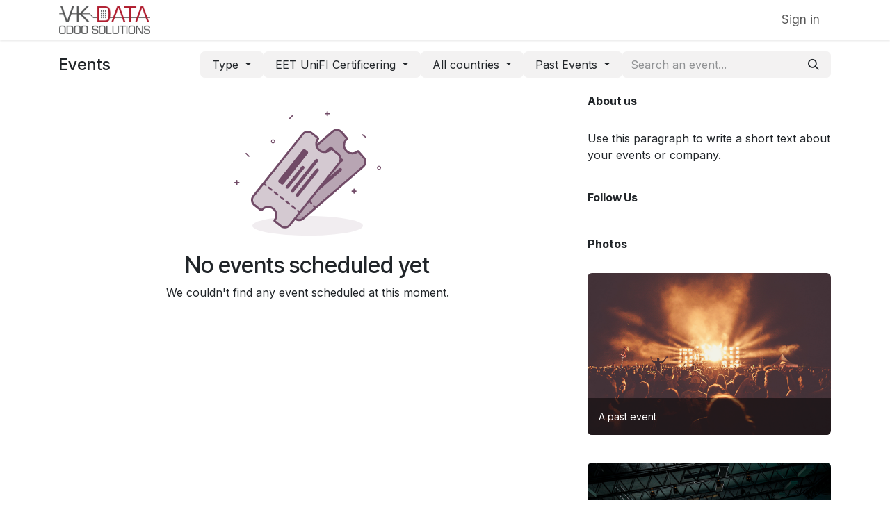

--- FILE ---
content_type: text/html; charset=utf-8
request_url: https://flexedi.dk/en_GB/event?date=old
body_size: 12019
content:
<!DOCTYPE html>
<html lang="en-GB" data-website-id="3" data-main-object="ir.ui.view(6018,)" data-add2cart-redirect="1">
    <head>
        <meta charset="utf-8"/>
        <meta http-equiv="X-UA-Compatible" content="IE=edge"/>
        <meta name="viewport" content="width=device-width, initial-scale=1"/>
        <meta name="generator" content="Odoo"/>
            
        <meta property="og:type" content="website"/>
        <meta property="og:title" content="Events | FlexEDI"/>
        <meta property="og:site_name" content="FlexEDI"/>
        <meta property="og:url" content="https://flexedi.dk/en_GB/event"/>
        <meta property="og:image" content="https://flexedi.dk/web/image/website/3/logo?unique=cc06290"/>
            
        <meta name="twitter:card" content="summary_large_image"/>
        <meta name="twitter:title" content="Events | FlexEDI"/>
        <meta name="twitter:image" content="https://flexedi.dk/web/image/website/3/logo/300x300?unique=cc06290"/>
        <meta name="twitter:site" content="@#"/>
        
        <link rel="canonical" href="https://flexedi.dk/en_GB/event"/>
        
        <link rel="preconnect" href="https://fonts.gstatic.com/" crossorigin=""/>
        <title>Events | FlexEDI</title>
        <link type="image/x-icon" rel="shortcut icon" href="/web/image/website/3/favicon?unique=cc06290"/>
        <link rel="preload" href="/web/static/src/libs/fontawesome/fonts/fontawesome-webfont.woff2?v=4.7.0" as="font" crossorigin=""/>
        <link type="text/css" rel="stylesheet" href="/web/assets/3/6a9f7b3/web.assets_frontend.min.css"/>
            <script src="/website/static/src/js/content/cookie_watcher.js"></script>
            <script>
                watch3rdPartyScripts(["youtu.be", "youtube.com", "youtube-nocookie.com", "instagram.com", "instagr.am", "ig.me", "vimeo.com", "dailymotion.com", "dai.ly", "youku.com", "tudou.com", "facebook.com", "facebook.net", "fb.com", "fb.me", "fb.watch", "tiktok.com", "x.com", "twitter.com", "t.co", "googletagmanager.com", "google-analytics.com", "google.com", "google.ad", "google.ae", "google.com.af", "google.com.ag", "google.al", "google.am", "google.co.ao", "google.com.ar", "google.as", "google.at", "google.com.au", "google.az", "google.ba", "google.com.bd", "google.be", "google.bf", "google.bg", "google.com.bh", "google.bi", "google.bj", "google.com.bn", "google.com.bo", "google.com.br", "google.bs", "google.bt", "google.co.bw", "google.by", "google.com.bz", "google.ca", "google.cd", "google.cf", "google.cg", "google.ch", "google.ci", "google.co.ck", "google.cl", "google.cm", "google.cn", "google.com.co", "google.co.cr", "google.com.cu", "google.cv", "google.com.cy", "google.cz", "google.de", "google.dj", "google.dk", "google.dm", "google.com.do", "google.dz", "google.com.ec", "google.ee", "google.com.eg", "google.es", "google.com.et", "google.fi", "google.com.fj", "google.fm", "google.fr", "google.ga", "google.ge", "google.gg", "google.com.gh", "google.com.gi", "google.gl", "google.gm", "google.gr", "google.com.gt", "google.gy", "google.com.hk", "google.hn", "google.hr", "google.ht", "google.hu", "google.co.id", "google.ie", "google.co.il", "google.im", "google.co.in", "google.iq", "google.is", "google.it", "google.je", "google.com.jm", "google.jo", "google.co.jp", "google.co.ke", "google.com.kh", "google.ki", "google.kg", "google.co.kr", "google.com.kw", "google.kz", "google.la", "google.com.lb", "google.li", "google.lk", "google.co.ls", "google.lt", "google.lu", "google.lv", "google.com.ly", "google.co.ma", "google.md", "google.me", "google.mg", "google.mk", "google.ml", "google.com.mm", "google.mn", "google.com.mt", "google.mu", "google.mv", "google.mw", "google.com.mx", "google.com.my", "google.co.mz", "google.com.na", "google.com.ng", "google.com.ni", "google.ne", "google.nl", "google.no", "google.com.np", "google.nr", "google.nu", "google.co.nz", "google.com.om", "google.com.pa", "google.com.pe", "google.com.pg", "google.com.ph", "google.com.pk", "google.pl", "google.pn", "google.com.pr", "google.ps", "google.pt", "google.com.py", "google.com.qa", "google.ro", "google.ru", "google.rw", "google.com.sa", "google.com.sb", "google.sc", "google.se", "google.com.sg", "google.sh", "google.si", "google.sk", "google.com.sl", "google.sn", "google.so", "google.sm", "google.sr", "google.st", "google.com.sv", "google.td", "google.tg", "google.co.th", "google.com.tj", "google.tl", "google.tm", "google.tn", "google.to", "google.com.tr", "google.tt", "google.com.tw", "google.co.tz", "google.com.ua", "google.co.ug", "google.co.uk", "google.com.uy", "google.co.uz", "google.com.vc", "google.co.ve", "google.co.vi", "google.com.vn", "google.vu", "google.ws", "google.rs", "google.co.za", "google.co.zm", "google.co.zw", "google.cat"]);
            </script>
        <script id="web.layout.odooscript" type="text/javascript">
            var odoo = {
                csrf_token: "9dc09a224baa4d9096bd8447e541b6677dc86f6fo1800142780",
                debug: "",
            };
        </script>
        <script type="text/javascript">
            odoo.__session_info__ = {"is_admin": false, "is_system": false, "is_public": true, "is_internal_user": false, "is_website_user": true, "uid": null, "is_frontend": true, "profile_session": null, "profile_collectors": null, "profile_params": null, "show_effect": true, "currencies": {"131": {"symbol": "\u062f.\u0625", "position": "after", "digits": [69, 2]}, "5": {"symbol": "$", "position": "after", "digits": [69, 2]}, "11": {"symbol": "DKK", "position": "before", "digits": [69, 2]}, "1": {"symbol": "\u20ac", "position": "after", "digits": [69, 2]}, "147": {"symbol": "\u00a3", "position": "before", "digits": [69, 2]}, "21": {"symbol": "\u20b9", "position": "after", "digits": [69, 2]}, "145": {"symbol": "Rs", "position": "after", "digits": [69, 2]}, "107": {"symbol": ".\u0783", "position": "after", "digits": [69, 2]}, "15": {"symbol": "kr", "position": "before", "digits": [69, 2]}, "19": {"symbol": "SEK", "position": "after", "digits": [69, 2]}, "3": {"symbol": "$", "position": "before", "digits": [69, 2]}}, "bundle_params": {"lang": "en_US", "website_id": 3}, "test_mode": false, "websocket_worker_version": "18.0-5", "translationURL": "/website/translations", "cache_hashes": {"translations": "42458f33e112e48a52eb75e97dcb06688f2ef046"}, "geoip_country_code": "US", "geoip_phone_code": 1, "lang_url_code": "en_GB"};
            if (!/(^|;\s)tz=/.test(document.cookie)) {
                const userTZ = Intl.DateTimeFormat().resolvedOptions().timeZone;
                document.cookie = `tz=${userTZ}; path=/`;
            }
        </script>
        <script type="text/javascript" defer="defer" src="/web/assets/3/5cbb700/web.assets_frontend_minimal.min.js" onerror="__odooAssetError=1"></script>
        <script type="text/javascript" defer="defer" data-src="/web/assets/3/52136cd/web.assets_frontend_lazy.min.js" onerror="__odooAssetError=1"></script>
        
            
        
    <link rel="manifest" href="/en_GB/event/manifest.webmanifest" crossorigin="use-credentials"/>
    <link rel="apple-touch-icon" href="/web/image/website/3/app_icon/192x192?unique=cc06290"/>
    <meta name="theme-color" content="#875A7B"/>
        
        
    </head>
    <body>



        <div id="wrapwrap" class="event   ">
            <a class="o_skip_to_content btn btn-primary rounded-0 visually-hidden-focusable position-absolute start-0" href="#wrap">Skip to Content</a>
                <header id="top" data-anchor="true" data-name="Header" data-extra-items-toggle-aria-label="Extra items button" class="   o_header_fixed" style=" ">
                    
    <nav data-name="Navbar" aria-label="Main" class="navbar navbar-expand-lg navbar-light o_colored_level o_cc d-none d-lg-block shadow-sm ">
        

            <div id="o_main_nav" class="o_main_nav container">
                
    <a data-name="Navbar Logo" href="/en_GB" class="navbar-brand logo me-4">
            
            <span role="img" aria-label="Logo of FlexEDI" title="FlexEDI"><img src="/web/image/website/3/logo/FlexEDI?unique=cc06290" class="img img-fluid" width="95" height="40" alt="FlexEDI" loading="lazy"/></span>
        </a>
    
                
    <ul role="menu" id="top_menu" class="nav navbar-nav top_menu o_menu_loading me-auto">
        

                    
    <li role="presentation" class="nav-item">
        <a role="menuitem" href="/en_GB" class="nav-link ">
            <span>Hjem</span>
        </a>
    </li>
    <li role="presentation" class="nav-item">
        <a role="menuitem" href="/en_GB/#edi-pakker" class="nav-link ">
            <span>EDI pakker</span>
        </a>
    </li>
    <li role="presentation" class="nav-item">
        <a role="menuitem" href="/en_GB/jobs" class="nav-link ">
            <span>Jobs</span>
        </a>
    </li>
    <li role="presentation" class="nav-item">
        <a role="menuitem" href="/en_GB/slides" class="nav-link ">
            <span>Courses</span>
        </a>
    </li>
    <li role="presentation" class="nav-item">
        <a role="menuitem" href="/en_GB/appointment" class="nav-link ">
            <span>Appointment</span>
        </a>
    </li>
    <li role="presentation" class="nav-item">
        <a role="menuitem" href="/en_GB/jobs" class="nav-link ">
            <span>Jobs</span>
        </a>
    </li>
                
    </ul>
                
                <ul class="navbar-nav align-items-center gap-2 flex-shrink-0 justify-content-end ps-3">
                    
        
            <li class=" divider d-none"></li> 
            <li class="o_wsale_my_cart d-none ">
                <a href="/en_GB/shop/cart" aria-label="eCommerce cart" class="o_navlink_background btn position-relative rounded-circle p-1 text-center text-reset">
                    <div class="">
                        <i class="fa fa-shopping-cart fa-stack"></i>
                        <sup class="my_cart_quantity badge bg-primary position-absolute top-0 end-0 mt-n1 me-n1 rounded-pill d-none" data-order-id="">0</sup>
                    </div>
                </a>
            </li>
        
                    
                    
                    
                    
                    
            <li class=" o_no_autohide_item">
                <a href="/web/login" class="o_nav_link_btn nav-link border px-3">Sign in</a>
            </li>
                    
        
        
                    
                </ul>
            </div>
        
    </nav>
    <nav data-name="Navbar" aria-label="Mobile" class="navbar  navbar-light o_colored_level o_cc o_header_mobile d-block d-lg-none shadow-sm ">
        

        <div class="o_main_nav container flex-wrap justify-content-between">
            
    <a data-name="Navbar Logo" href="/en_GB" class="navbar-brand logo ">
            
            <span role="img" aria-label="Logo of FlexEDI" title="FlexEDI"><img src="/web/image/website/3/logo/FlexEDI?unique=cc06290" class="img img-fluid" width="95" height="40" alt="FlexEDI" loading="lazy"/></span>
        </a>
    
            <ul class="o_header_mobile_buttons_wrap navbar-nav flex-row align-items-center gap-2 mb-0">
        
            <li class=" divider d-none"></li> 
            <li class="o_wsale_my_cart d-none ">
                <a href="/en_GB/shop/cart" aria-label="eCommerce cart" class="o_navlink_background_hover btn position-relative rounded-circle border-0 p-1 text-reset">
                    <div class="">
                        <i class="fa fa-shopping-cart fa-stack"></i>
                        <sup class="my_cart_quantity badge bg-primary position-absolute top-0 end-0 mt-n1 me-n1 rounded-pill d-none" data-order-id="">0</sup>
                    </div>
                </a>
            </li>
        
                <li class="o_not_editable">
                    <button class="nav-link btn me-auto p-2" type="button" data-bs-toggle="offcanvas" data-bs-target="#top_menu_collapse_mobile" aria-controls="top_menu_collapse_mobile" aria-expanded="false" aria-label="Toggle navigation">
                        <span class="navbar-toggler-icon"></span>
                    </button>
                </li>
            </ul>
            <div id="top_menu_collapse_mobile" class="offcanvas offcanvas-end o_navbar_mobile">
                <div class="offcanvas-header justify-content-end o_not_editable">
                    <button type="button" class="nav-link btn-close" data-bs-dismiss="offcanvas" aria-label="Close"></button>
                </div>
                <div class="offcanvas-body d-flex flex-column justify-content-between h-100 w-100">
                    <ul class="navbar-nav">
                        
                        
                        
    <ul role="menu" class="nav navbar-nav top_menu  ">
        

                            
    <li role="presentation" class="nav-item">
        <a role="menuitem" href="/en_GB" class="nav-link ">
            <span>Hjem</span>
        </a>
    </li>
    <li role="presentation" class="nav-item">
        <a role="menuitem" href="/en_GB/#edi-pakker" class="nav-link ">
            <span>EDI pakker</span>
        </a>
    </li>
    <li role="presentation" class="nav-item">
        <a role="menuitem" href="/en_GB/jobs" class="nav-link ">
            <span>Jobs</span>
        </a>
    </li>
    <li role="presentation" class="nav-item">
        <a role="menuitem" href="/en_GB/slides" class="nav-link ">
            <span>Courses</span>
        </a>
    </li>
    <li role="presentation" class="nav-item">
        <a role="menuitem" href="/en_GB/appointment" class="nav-link ">
            <span>Appointment</span>
        </a>
    </li>
    <li role="presentation" class="nav-item">
        <a role="menuitem" href="/en_GB/jobs" class="nav-link ">
            <span>Jobs</span>
        </a>
    </li>
                        
    </ul>
                        
                        
                    </ul>
                    <ul class="navbar-nav gap-2 mt-3 w-100">
                        
                        
            <li class=" o_no_autohide_item">
                <a href="/web/login" class="nav-link o_nav_link_btn w-100 border text-center">Sign in</a>
            </li>
                        
        
        
                        
                    </ul>
                </div>
            </div>
        </div>
    
    </nav>
    
        </header>
                <main>
                    

        <div id="wrap" class="o_wevent_index">
            
            
        <div class="container mt-3 mb-4">
            <div class="o_wevent_index_topbar_filters d-flex d-print-none align-items-center justify-content-end flex-wrap gap-2 w-100">
                <h2 class="h4 my-0 me-auto pe-sm-4">Events</h2>
                        <div class="dropdown d-none d-lg-block">
                            <a href="#" role="button" class="btn btn-light dropdown-toggle" data-bs-toggle="dropdown">
                                Type
                            </a>
                            <div class="dropdown-menu">
                                <span data-post="/event?tags=%5B%5D&amp;prevent_redirect=True&amp;date=old" class="post_link cursor-pointer dropdown-item d-flex align-items-center justify-content-between active">
                                   All
                                </span>
                                    <span data-post="/event?tags=%5B7%5D&amp;prevent_redirect=True&amp;date=old" class="post_link cursor-pointer dropdown-item d-flex align-items-center justify-content-between ">
                                        Webinar
                                    </span>
                            </div>
                        </div>
                        <div class="dropdown d-none d-lg-block">
                            <a href="#" role="button" class="btn btn-light dropdown-toggle" data-bs-toggle="dropdown">
                                EET UniFI Certificering
                            </a>
                            <div class="dropdown-menu">
                                <span data-post="/event?tags=%5B%5D&amp;prevent_redirect=True&amp;date=old" class="post_link cursor-pointer dropdown-item d-flex align-items-center justify-content-between active">
                                   All
                                </span>
                                    <span data-post="/event?tags=%5B6%5D&amp;prevent_redirect=True&amp;date=old" class="post_link cursor-pointer dropdown-item d-flex align-items-center justify-content-between ">
                                        UniFI Certification
                                    </span>
                            </div>
                        </div>
        <div class="dropdown d-none d-lg-block">
            <a href="#" role="button" class="btn btn-light dropdown-toggle" data-bs-toggle="dropdown" title="Filter by Country">All countries
            </a>
            <div class="dropdown-menu">
                        <a href="/en_GB/event?country=all&amp;date=old" class="dropdown-item d-flex align-items-center justify-content-between active" title="All Countries">
                            All Countries
                            <span class="badge ms-3 text-bg-primary">0</span>
                        </a>
            </div>
        </div>
        <div class="dropdown d-none d-lg-block">
            <a href="#" role="button" class="btn btn-light dropdown-toggle" data-bs-toggle="dropdown" title="Filter by Date">
                Past Events
            </a>
            <div class="dropdown-menu">
                        <a href="/en_GB/event?date=upcoming" class="dropdown-item d-flex align-items-center justify-content-between ">
                            Upcoming Events
                        </a>
                        <a href="/en_GB/event?date=old" class="dropdown-item d-flex align-items-center justify-content-between active">
                            Past Events
                        </a>
                        <a href="/en_GB/event?date=all" class="dropdown-item d-flex align-items-center justify-content-between ">
                            All Events
                        </a>
            </div>
        </div>
                <div class="o_wevent_search d-flex w-100">
                    <div class="w-100 flex-grow-1">
    <form method="get" class="o_searchbar_form s_searchbar_input " action="/en_GB/event" data-snippet="s_searchbar_input">
            <div role="search" class="input-group o_wevent_event_searchbar_form flex-grow-1 ">
        <input type="search" name="search" class="search-query form-control oe_search_box  border-0 bg-light" placeholder="Search an event..." value="" data-search-type="events" data-limit="5" data-display-image="true" data-display-description="true" data-display-extra-link="true" data-display-detail="false" data-order-by="name asc"/>
        <button type="submit" aria-label="Search" title="Search" class="btn oe_search_button btn-light">
            <i class="oi oi-search"></i>
        </button>
    </div>

            <input name="order" type="hidden" class="o_search_order_by" value="name asc"/>
            
            <input type="hidden" name="date" value="old"/>
            <input type="hidden" name="tags" value=""/>
        
    
        </form>
                    </div>
                    <button class="btn btn-light position-relative ms-2 d-lg-none" data-bs-toggle="offcanvas" data-bs-target="#o_wevent_index_offcanvas">
                        <i class="fa fa-sliders"></i>
                    </button>
                </div>
        <div class="o_pricelist_dropdown dropdown d-none">
            
                <a role="button" href="#" data-bs-toggle="dropdown" class="dropdown-toggle btn btn-">
                    Offentlig prisliste - FlexEDI
                </a>
                <div class="dropdown-menu" role="menu">
                </div>
            
        </div>
            </div>


            
            <div id="o_wevent_index_offcanvas" class="o_website_offcanvas offcanvas offcanvas-end d-lg-none p-0 overflow-visible mw-75">
                <div class="offcanvas-header">
                    <h5 class="offcanvas-title">Filters</h5>
                    <button type="button" class="btn-close" data-bs-dismiss="offcanvas" aria-label="Close"></button>
                </div>
                <div class="offcanvas-body p-0">
                    <div class="accordion accordion-flush">
                            <div class="accordion-item">
                                <h2 class="accordion-header">
                                    <button class="accordion-button collapsed" type="button" data-bs-toggle="collapse" aria-expanded="false" aria-controls="o_wevent_offcanvas_cat_1" data-bs-target=".o_wevent_offcanvas_cat_1">
                                        Type
                                    </button>
                                </h2>
                                <div id="o_wevent_offcanvas_cat_1" class="o_wevent_offcanvas_cat_1 accordion-collapse collapse">
                                    <div class="accordion-body pt-0">
                                        <ul class="list-group list-group-flush">
                                                <li class="list-group-item border-0 px-0">
                                                    <span class="post_link text-reset cursor-pointer" data-post="/event?tags=%5B7%5D&amp;prevent_redirect=True&amp;date=old" title="Webinar">
                                                        <div class="form-check">
                                                            <input class="form-check-input pe-none" type="checkbox" name="11"/>
                                                            <label class="form-check-label" for="11">Webinar</label>
                                                        </div>
                                                    </span>
                                                </li>
                                        </ul>
                                    </div>
                                </div>
                            </div>
                            <div class="accordion-item">
                                <h2 class="accordion-header">
                                    <button class="accordion-button collapsed" type="button" data-bs-toggle="collapse" aria-expanded="false" aria-controls="o_wevent_offcanvas_cat_2" data-bs-target=".o_wevent_offcanvas_cat_2">
                                        EET UniFI Certificering
                                    </button>
                                </h2>
                                <div id="o_wevent_offcanvas_cat_2" class="o_wevent_offcanvas_cat_2 accordion-collapse collapse">
                                    <div class="accordion-body pt-0">
                                        <ul class="list-group list-group-flush">
                                                <li class="list-group-item border-0 px-0">
                                                    <span class="post_link text-reset cursor-pointer" data-post="/event?tags=%5B6%5D&amp;prevent_redirect=True&amp;date=old" title="UniFI Certification">
                                                        <div class="form-check">
                                                            <input class="form-check-input pe-none" type="checkbox" name="8"/>
                                                            <label class="form-check-label" for="8">UniFI Certification</label>
                                                        </div>
                                                    </span>
                                                </li>
                                        </ul>
                                    </div>
                                </div>
                            </div>
                        <div class="accordion-item">
            <h2 class="accordion-header">
                <button class="accordion-button collapsed" type="button" data-bs-toggle="collapse" data-bs-target=".o_wevent_offcanvas_date" aria-expanded="false" aria-controls="o_wevent_offcanvas_date">
                    Date
                </button>
            </h2>
            <div id="o_wevent_offcanvas_date" class="o_wevent_offcanvas_date accordion-collapse collapse" aria-labelledby="offcanvas_date">
                <div class="accordion-body pt-0">
                    <ul class="list-group list-group-flush">
                            <li class="list-group-item px-0 border-0">
                                <a class="d-flex align-items-center justify-content-between text-reset text-decoration-none" href="/en_GB/event?date=upcoming" title="Upcoming Events">
                                    <div class="form-check flex-basis-100">
                                        <input class="form-check-input pe-none" type="radio" name="Upcoming Events"/>
                                        <label class="form-check-label" for="Upcoming Events">Upcoming Events</label>
                                    </div>
                                </a>
                            </li>
                            <li class="list-group-item px-0 border-0">
                                <a class="d-flex align-items-center justify-content-between text-reset text-decoration-none" href="/en_GB/event?date=old" title="Past Events">
                                    <div class="form-check flex-basis-100">
                                        <input class="form-check-input pe-none" type="radio" name="Past Events" checked="True"/>
                                        <label class="form-check-label" for="Past Events">Past Events</label>
                                    </div>
                                </a>
                            </li>
                            <li class="list-group-item px-0 border-0">
                                <a class="d-flex align-items-center justify-content-between text-reset text-decoration-none" href="/en_GB/event?date=all" title="All Events">
                                    <div class="form-check flex-basis-100">
                                        <input class="form-check-input pe-none" type="radio" name="All Events"/>
                                        <label class="form-check-label" for="All Events">All Events</label>
                                    </div>
                                </a>
                            </li>
                    </ul>
                </div>
            </div>
        </div>
    <div class="accordion-item">
            <h2 class="accordion-header">
                <button class="accordion-button collapsed" type="button" data-bs-toggle="collapse" data-bs-target=".o_wevent_offcanvas_country" aria-expanded="false" aria-controls="o_wevent_offcanvas_country">
                    Countries
                </button>
            </h2>
            <div id="o_wevent_offcanvas_country" class="o_wevent_offcanvas_country accordion-collapse collapse" aria-labelledby="offcanvas_country">
                <div class="accordion-body pt-0">
                    <ul class="list-group list-group-flush">
                        <li class="list-group-item px-0 border-0">
                                <a class="d-flex align-items-center justify-content-between text-reset text-decoration-none" href="/en_GB/event?country=all&amp;date=old" title="All Countries">
                                    <div class="form-check flex-basis-100">
                                        <input class="form-check-input pe-none" type="radio" name="All Countries" checked="True"/>
                                        <label class="form-check-label" for="All Countries">All Countries</label>
                                    </div>
                                    <span class="badge text-bg-primary ms-auto">0</span>
                                </a>
                        </li>
                    </ul>
                </div>
            </div>    
        </div>
    </div>
                </div>
            </div>
        </div>
            
            <div id="oe_structure_we_index_1" class="oe_structure oe_empty"></div>
            
            <div class="o_wevent_events_list">
                <div class="container">
                    <div class="row">
                        <div id="o_wevent_index_main_col" class="col-md mb-3 opt_events_list_columns">
                            <div class="row g-4 g-lg-3 g-xxl-4">
                                
    
    
    <div class="col-12 text-center">
        <div class="my-4">
        <svg xmlns="http://www.w3.org/2000/svg" width="211" height="179" viewBox="0 0 211 179" fill="none">
            <g fill="var(--o-color-1, #000)">
                <path d="M189.68 38.15C189.98 37.78 189.92 37.24 189.55 36.94L185.07 33.34C184.7 33.04 184.16 33.1 183.86 33.47C183.56 33.84 183.62 34.38 183.99 34.68L188.47 38.28C188.84 38.58 189.38 38.52 189.68 38.15Z"></path>
                <path d="M175.07 114.26H173.06V112.25C173.06 111.77 172.67 111.39 172.2 111.39C171.73 111.39 171.34 111.78 171.34 112.25V114.26H169.33C168.85 114.26 168.47 114.65 168.47 115.12C168.47 115.59 168.86 115.98 169.33 115.98H171.34V117.99C171.34 118.47 171.73 118.85 172.2 118.85C172.67 118.85 173.06 118.46 173.06 117.99V115.98H175.07C175.55 115.98 175.93 115.59 175.93 115.12C175.93 114.65 175.54 114.26 175.07 114.26Z"></path>
                <path d="M6.6 101.9H4.59V99.89C4.59 99.41 4.2 99.03 3.73 99.03C3.26 99.03 2.87 99.42 2.87 99.89V101.9H0.86C0.38 101.9 0 102.29 0 102.76C0 103.23 0.39 103.62 0.86 103.62H2.87V105.63C2.87 106.11 3.26 106.49 3.73 106.49C4.2 106.49 4.59 106.1 4.59 105.63V103.62H6.6C7.08 103.62 7.46 103.23 7.46 102.76C7.46 102.29 7.07 101.9 6.6 101.9Z"></path>
                <path d="M136.57 2.87H134.56V0.86C134.56 0.38 134.17 0 133.7 0C133.23 0 132.84 0.39 132.84 0.86V2.87H130.83C130.35 2.87 129.97 3.26 129.97 3.73C129.97 4.2 130.36 4.59 130.83 4.59H132.84V6.6C132.84 7.08 133.23 7.46 133.7 7.46C134.17 7.46 134.56 7.07 134.56 6.6V4.59H136.57C137.05 4.59 137.43 4.2 137.43 3.73C137.43 3.26 137.04 2.87 136.57 2.87Z"></path>
                <path d="M16.41 60.22C16.07 60.56 16.07 61.1 16.41 61.44L20.47 65.5C20.81 65.84 21.35 65.84 21.69 65.5C22.03 65.16 22.03 64.62 21.69 64.28L17.63 60.22C17.29 59.88 16.75 59.88 16.41 60.22Z"></path>
                <path d="M83.97 6.25C83.63 5.91 83.09 5.91 82.75 6.25L78.69 10.31C78.35 10.65 78.35 11.19 78.69 11.53C79.03 11.87 79.57 11.87 79.91 11.53L83.97 7.47C84.31 7.13 84.31 6.59 83.97 6.25Z"></path>
                <path fill-rule="evenodd" clip-rule="evenodd" d="M55.59 45.22C54.64 45.22 53.87 44.45 53.87 43.5C53.87 42.55 54.64 41.78 55.59 41.78C56.54 41.78 57.31 42.55 57.31 43.5C57.31 44.45 56.54 45.22 55.59 45.22ZM55.59 46.37C54 46.37 52.72 45.08 52.72 43.5C52.72 41.92 54.01 40.63 55.59 40.63C57.17 40.63 58.46 41.92 58.46 43.5C58.46 45.08 57.17 46.37 55.59 46.37Z"></path>
                <path fill-rule="evenodd" clip-rule="evenodd" d="M208.09 83.22C207.14 83.22 206.37 82.45 206.37 81.5C206.37 80.55 207.14 79.78 208.09 79.78C209.04 79.78 209.81 80.55 209.81 81.5C209.81 82.45 209.04 83.22 208.09 83.22ZM208.09 84.37C206.5 84.37 205.22 83.08 205.22 81.5C205.22 79.92 206.51 78.63 208.09 78.63C209.67 78.63 210.96 79.92 210.96 81.5C210.96 83.08 209.67 84.37 208.09 84.37Z"></path>
            </g>
                <path fill="var(--o-color-1, #000)" opacity=".1" d="M105.47 179C149.377 179 184.97 172.732 184.97 165C184.97 157.268 149.377 151 105.47 151C61.5633 151 25.97 157.268 25.97 165C25.97 172.732 61.5633 179 105.47 179Z"></path>
                <path fill="var(--o-color-1, #000)" opacity=".5" d="M177.31 57.83C172.39 62.1 164.94 61.57 160.67 56.65C156.4 51.73 156.93 44.28 161.85 40.01H161.87C162.18 39.73 162.21 39.26 161.94 38.95L154.35 30.2C151.05 26.4 145.29 25.99 141.49 29.29L55.29 104.06C51.49 107.36 51.08 113.12 54.38 116.93L62.17 125.91C62.49 126.28 63.04 126.3 63.4 125.98C68.32 121.71 75.77 122.24 80.04 127.16C84.31 132.08 83.78 139.53 78.86 143.8C78.49 144.12 78.44 144.67 78.76 145.03L86.27 153.69C89.57 157.5 95.33 157.9 99.13 154.6L185.32 79.81C189.12 76.51 189.53 70.75 186.23 66.94L178.36 57.87C178.09 57.55 177.61 57.53 177.3 57.81L177.31 57.83Z"></path>
            <g fill="var(--o-color-1, #000)">
                <path d="M143.63 54.96L140.73 51.62C139.88 50.64 138.39 50.53 137.41 51.39L95.07 88.13C94.09 88.98 93.98 90.47 94.84 91.45L97.74 94.79C98.59 95.77 100.08 95.88 101.06 95.03L143.4 58.29C144.38 57.44 144.49 55.95 143.63 54.97V54.96Z"></path>
                <path d="M134.52 75.16C133.67 74.18 132.18 74.07 131.2 74.93L104.06 98.48C103.08 99.33 102.97 100.82 103.82 101.8C104.67 102.78 106.16 102.89 107.14 102.03L134.28 78.48C135.26 77.63 135.37 76.14 134.52 75.16Z"></path>
                <path d="M155.8 68.98C154.95 68 153.46 67.89 152.48 68.75L110.14 105.49C109.16 106.34 109.05 107.83 109.9 108.81C110.75 109.79 112.24 109.9 113.22 109.04L155.56 72.3C156.54 71.45 156.65 69.96 155.8 68.98Z"></path>
                <path d="M150.92 82.4L116.23 112.51C115.25 113.36 115.14 114.85 115.99 115.83C116.84 116.81 118.33 116.91 119.31 116.06L154 85.95C154.98 85.1 155.09 83.61 154.24 82.63C153.39 81.65 151.9 81.54 150.92 82.4Z"></path>
            </g>
            <g fill="var(--o-color-1, #000)">
                <path d="M110.85 133.81C110.49 133.81 110.14 133.66 109.88 133.37L106.36 129.32C105.89 128.79 105.95 127.97 106.49 127.51C107.02 127.05 107.83 127.1 108.3 127.64L111.82 131.69C112.29 132.22 112.23 133.04 111.69 133.5C111.45 133.71 111.15 133.81 110.85 133.81ZM103.82 125.71C103.46 125.71 103.11 125.56 102.85 125.27L99.33 121.22C98.87 120.69 98.92 119.87 99.46 119.41C99.99 118.94 100.81 119 101.27 119.54L104.79 123.59C105.26 124.12 105.19 124.93 104.66 125.4C104.42 125.61 104.12 125.71 103.82 125.71ZM96.79 117.61C96.43 117.61 96.08 117.46 95.82 117.17L92.3 113.12C91.83 112.59 91.89 111.77 92.43 111.31C92.96 110.84 93.78 110.9 94.24 111.44L97.76 115.49C98.23 116.02 98.17 116.84 97.63 117.3C97.39 117.51 97.09 117.61 96.79 117.61ZM89.76 109.51C89.4 109.51 89.05 109.36 88.79 109.07L85.27 105.02C84.8 104.49 84.86 103.67 85.4 103.21C85.93 102.74 86.75 102.8 87.21 103.34L90.73 107.39C91.2 107.92 91.14 108.74 90.6 109.2C90.36 109.41 90.06 109.51 89.76 109.51ZM82.73 101.41C82.37 101.41 82.02 101.26 81.76 100.97L78.24 96.92C77.77 96.39 77.83 95.57 78.37 95.11C78.9 94.64 79.72 94.7 80.18 95.24L83.7 99.29C84.17 99.82 84.11 100.64 83.57 101.1C83.33 101.31 83.03 101.41 82.73 101.41Z"></path>
                <path d="M93.18 158.32C90.21 158.32 87.25 157.08 85.16 154.67L77.65 146.01C77.23 145.52 77.03 144.91 77.08 144.27C77.14 143.65 77.43 143.08 77.9 142.67L77.94 142.64C79.99 140.85 81.24 138.35 81.43 135.62C81.63 132.87 80.74 130.22 78.94 128.14C75.22 123.85 68.7 123.39 64.41 127.11C63.93 127.52 63.33 127.73 62.71 127.7C62.07 127.67 61.48 127.38 61.07 126.89L53.28 117.91C51.42 115.77 50.51 113.03 50.71 110.2C50.91 107.37 52.2 104.79 54.34 102.93L140.5 28.15C144.92 24.32 151.64 24.79 155.47 29.21L163.06 37.96C163.45 38.41 163.64 38.99 163.6 39.59C163.56 40.19 163.28 40.73 162.84 41.12C158.53 44.86 158.07 51.38 161.79 55.67C165.51 59.96 172.03 60.42 176.32 56.7L176.36 56.67C176.8 56.29 177.36 56.11 177.94 56.14C178.55 56.17 179.1 56.45 179.5 56.9L187.37 65.97C189.23 68.11 190.14 70.85 189.94 73.68C189.74 76.51 188.45 79.09 186.31 80.95L100.13 155.74C98.12 157.48 95.65 158.33 93.18 158.33V158.32ZM80.31 144.52L87.42 152.71C90.17 155.89 95 156.23 98.18 153.47L184.36 78.68C185.9 77.34 186.82 75.49 186.97 73.46C187.12 71.43 186.46 69.46 185.12 67.93L177.73 59.42C172.2 63.72 164.19 62.98 159.54 57.63C154.89 52.28 155.3 44.24 160.33 39.37L153.22 31.17C150.47 27.99 145.64 27.65 142.46 30.41L56.27 105.2C54.73 106.54 53.81 108.39 53.66 110.42C53.51 112.45 54.17 114.42 55.51 115.95L62.89 124.46C68.43 120.08 76.51 120.79 81.18 126.17C83.51 128.85 84.65 132.28 84.4 135.82C84.17 139.16 82.71 142.23 80.3 144.52H80.31Z"></path>
                <path d="M75.69 93.29C75.33 93.29 74.98 93.14 74.72 92.85L73.04 90.92C72.57 90.39 72.63 89.57 73.17 89.11C73.7 88.65 74.51 88.71 74.98 89.24L76.66 91.18C77.13 91.71 77.07 92.53 76.53 92.99C76.29 93.2 75.99 93.3 75.69 93.3V93.29Z"></path>
                <path d="M116.05 139.79C115.69 139.79 115.34 139.64 115.08 139.35L113.4 137.42C112.94 136.89 113 136.07 113.53 135.61C114.06 135.14 114.88 135.2 115.34 135.74L117.02 137.67C117.49 138.2 117.43 139.02 116.89 139.48C116.65 139.69 116.35 139.79 116.05 139.79Z"></path>
            </g>
            <path d="M137.79 54.44C133.73 59.54 126.31 60.38 121.21 56.33C116.11 52.27 115.27 44.85 119.32 39.75V39.73C119.59 39.41 119.53 38.94 119.21 38.68L110.14 31.47C106.2 28.34 100.46 28.99 97.33 32.93L26.31 122.23C23.18 126.17 23.83 131.91 27.77 135.04L37.07 142.44C37.45 142.74 37.99 142.67 38.3 142.29C42.36 137.19 49.78 136.35 54.88 140.4C59.98 144.46 60.82 151.88 56.77 156.98C56.47 157.36 56.52 157.91 56.89 158.21L65.86 165.35C69.8 168.48 75.54 167.83 78.67 163.89L149.71 74.59C152.84 70.65 152.19 64.91 148.25 61.78L138.86 54.31C138.54 54.05 138.07 54.11 137.81 54.44H137.79Z" fill="#FFFFFF"></path>
            <path fill="var(--o-color-1, #000)" opacity=".3" d="M137.79 54.44C133.73 59.54 126.31 60.38 121.21 56.33C116.11 52.27 115.27 44.85 119.32 39.75V39.73C119.59 39.41 119.53 38.94 119.21 38.68L110.14 31.47C106.2 28.34 100.46 28.99 97.33 32.93L26.31 122.23C23.18 126.17 23.83 131.91 27.77 135.04L37.07 142.44C37.45 142.74 37.99 142.67 38.3 142.29C42.36 137.19 49.78 136.35 54.88 140.4C59.98 144.46 60.82 151.88 56.77 156.98C56.47 157.36 56.52 157.91 56.89 158.21L65.86 165.35C69.8 168.48 75.54 167.83 78.67 163.89L149.71 74.59C152.84 70.65 152.19 64.91 148.25 61.78L138.86 54.31C138.54 54.05 138.07 54.11 137.81 54.44H137.79Z"></path>
            <g fill="var(--o-color-1, #000)">
                <path d="M63.6209 99.2776L98.5267 55.4106C99.3361 54.3934 100.812 54.2256 101.829 55.035L105.295 57.7933C106.313 58.6028 106.48 60.0782 105.671 61.0954L70.7651 104.962C69.9557 105.98 68.4802 106.147 67.463 105.338L63.9965 102.58C62.9793 101.77 62.8114 100.295 63.6209 99.2776Z"></path>
                <path d="M100.03 79.31C99.01 78.5 97.54 78.67 96.73 79.69L74.36 107.81C73.55 108.83 73.72 110.31 74.74 111.11C75.76 111.92 77.24 111.75 78.04 110.73L100.41 82.61C101.22 81.59 101.05 80.11 100.03 79.31Z"></path>
                <path d="M119.82 69.34C118.8 68.53 117.33 68.7 116.52 69.72L81.62 113.59C80.81 114.61 80.98 116.09 82 116.89C83.02 117.69 84.5 117.53 85.3 116.51L120.2 72.64C121.01 71.62 120.84 70.14 119.82 69.34Z"></path>
                <path d="M120.78 83.04C119.76 82.23 118.29 82.4 117.48 83.42L88.88 119.37C88.07 120.39 88.24 121.87 89.26 122.67C90.28 123.48 91.75 123.31 92.56 122.29L121.15 86.34C121.96 85.32 121.79 83.84 120.77 83.04H120.78Z"></path>
            </g>
            <g fill="var(--o-color-1, #000)">
                <path d="M45.28 107.93C45 107.93 44.72 107.84 44.48 107.65L42.47 106.05C41.91 105.61 41.83 104.8 42.26 104.25C42.7 103.7 43.51 103.61 44.06 104.05L46.07 105.65C46.63 106.09 46.71 106.9 46.28 107.45C46.03 107.77 45.65 107.93 45.28 107.93Z"></path>
                <path d="M154.25 67.72C153.93 64.9 152.53 62.38 150.31 60.62L140.92 53.15C140.45 52.78 139.87 52.61 139.28 52.68C138.7 52.75 138.17 53.03 137.8 53.49L137.76 53.53C134.23 57.98 127.73 58.71 123.28 55.18C118.83 51.64 118.09 45.15 121.64 40.68C122.01 40.21 122.17 39.63 122.11 39.03C122.05 38.44 121.75 37.9 121.28 37.53L112.22 30.32C110 28.56 107.23 27.76 104.41 28.08C101.59 28.4 99.07 29.8 97.31 32.02L26.27 121.31C22.63 125.89 23.39 132.58 27.97 136.22L37.27 143.62C37.77 144.02 38.4 144.19 39.03 144.11C39.65 144.03 40.2 143.71 40.57 143.25L40.62 143.19C44.16 138.76 50.64 138.03 55.08 141.56C57.23 143.27 58.59 145.72 58.9 148.46C59.21 151.19 58.44 153.89 56.73 156.04L56.68 156.11C56.31 156.6 56.15 157.2 56.22 157.81C56.29 158.44 56.6 158.99 57.09 159.39L66.06 166.53C67.96 168.04 70.26 168.84 72.65 168.84C73.06 168.84 73.46 168.82 73.87 168.77C76.69 168.45 79.21 167.05 80.98 164.83L152.02 75.53C153.78 73.31 154.58 70.54 154.26 67.72H154.25ZM149.67 73.66L78.63 162.97C77.36 164.56 75.55 165.57 73.53 165.8C71.51 166.03 69.51 165.46 67.92 164.19L59.43 157.44C61.39 154.74 62.25 151.46 61.87 148.14C61.47 144.61 59.72 141.45 56.94 139.24C51.36 134.8 43.29 135.59 38.65 140.91L29.83 133.89C26.54 131.27 25.99 126.47 28.61 123.18L99.65 33.86C100.92 32.27 102.73 31.26 104.75 31.03C106.77 30.8 108.77 31.37 110.36 32.64L118.85 39.4C114.79 45.11 115.87 53.09 121.42 57.5C126.97 61.91 134.98 61.16 139.63 55.93L148.45 62.95C150.04 64.22 151.05 66.03 151.28 68.05C151.51 70.07 150.94 72.07 149.67 73.66Z"></path>
                <path d="M58.67 115.67C58.11 115.23 57.31 115.32 56.87 115.88C56.43 116.43 56.52 117.24 57.07 117.68L61.27 121.02C61.51 121.21 61.79 121.3 62.07 121.3C62.45 121.3 62.82 121.13 63.07 120.82C63.51 120.27 63.42 119.46 62.87 119.02L58.67 115.68V115.67Z"></path>
                <path d="M50.27 108.99C49.72 108.55 48.91 108.64 48.47 109.19C48.03 109.74 48.12 110.55 48.67 110.99L52.87 114.33C53.11 114.52 53.39 114.61 53.67 114.61C54.04 114.61 54.42 114.44 54.67 114.13C55.11 113.58 55.02 112.77 54.46 112.33L50.26 108.99H50.27Z"></path>
                <path d="M67.07 122.34C66.52 121.9 65.71 121.99 65.27 122.55C64.83 123.1 64.92 123.91 65.47 124.35L69.67 127.69C69.91 127.88 70.19 127.97 70.47 127.97C70.84 127.97 71.22 127.8 71.47 127.49C71.91 126.94 71.82 126.13 71.26 125.69L67.06 122.35L67.07 122.34Z"></path>
                <path d="M75.47 129.02C74.92 128.58 74.11 128.67 73.67 129.22C73.23 129.77 73.32 130.58 73.88 131.02L78.08 134.36C78.32 134.55 78.6 134.64 78.88 134.64C79.25 134.64 79.63 134.47 79.88 134.16C80.32 133.61 80.23 132.8 79.68 132.36L75.48 129.02H75.47Z"></path>
                <path d="M83.87 135.7C83.31 135.26 82.51 135.35 82.07 135.91C81.63 136.47 81.72 137.27 82.28 137.71L86.48 141.05C86.72 141.24 87 141.33 87.28 141.33C87.66 141.33 88.03 141.16 88.28 140.85C88.72 140.3 88.63 139.49 88.07 139.05L83.87 135.71V135.7Z"></path>
                <path d="M93.47 146.26C93.19 146.26 92.91 146.17 92.67 145.98L90.66 144.38C90.1 143.94 90.02 143.13 90.46 142.58C90.9 142.03 91.71 141.94 92.26 142.38L94.27 143.98C94.83 144.42 94.91 145.23 94.48 145.78C94.23 146.1 93.85 146.26 93.48 146.26H93.47Z"></path>
            </g>
        </svg></div>
        <h3>No events scheduled yet</h3>
        <p>We couldn't find any event scheduled at this moment.</p>
    </div>
    
    
    
    
    <div class="d-flex justify-content-center my-3">
    </div>
                            </div>
                        </div>
    <div id="o_wevent_index_sidebar" class="col-lg-4 ms-lg-3 ps-xxl-5 mb-5">
        <div class="o_wevent_sidebar_block">
            <h6 class="o_wevent_sidebar_title">About us</h6>
            <p>Use this paragraph to write a short text about your events or company.</p>
        </div>
        <div id="oe_structure_website_event_about_us_1" class="oe_structure"></div>
        <div class="o_wevent_sidebar_block">
            <h6 class="o_wevent_sidebar_title">Follow Us</h6>
            <div class="o_wevent_sidebar_social mx-n1">
            </div>
        </div>
        <div id="oe_structure_website_event_follow_us_1" class="oe_structure"></div>
        <h6 class="o_wevent_sidebar_title">Photos</h6>
        <a href="/en_GB/event">
            <figure class="o_wevent_sidebar_block o_wevent_sidebar_figure figure">
                <img class="figure-img img-fluid rounded oe_unremovable" src="/website_event/static/src/img/event_past_0.jpg" alt="" loading="lazy"/>
                <figcaption class="figure-caption oe_unremovable">A past event</figcaption>
            </figure>
        </a>
        <a href="/en_GB/event">
            <figure class="o_wevent_sidebar_block o_wevent_sidebar_figure figure">
                <img class="figure-img img-fluid rounded oe_unremovable" src="/website_event/static/src/img/event_training_0.jpg" alt="" loading="lazy"/>
                <figcaption class="figure-caption oe_unremovable">Our Trainings</figcaption>
            </figure>
        </a>
        <div class="o_wevent_sidebar_block card">
            <div class="card-body">
                <blockquote class="blockquote mb-0">
                    <p><em>Write here a quote from one of your attendees. It gives confidence in your events.</em></p>
                    <footer class="blockquote-footer text-muted">Author</footer>
                </blockquote>
            </div>
        </div></div>
                    </div>
                </div>
            </div>
            
            <div id="oe_structure_we_index_2" class="oe_structure oe_empty"></div>
        </div>
    
        <div id="o_shared_blocks" class="oe_unremovable"></div>
                </main>
                <footer id="bottom" data-anchor="true" data-name="Footer" class="o_footer o_colored_level o_cc ">
                    <div id="footer" class="oe_structure oe_structure_solo">
      <section class="s_text_block pt40 pb16" data-snippet="s_text_block" data-name="Text" style="background-image: none;" data-bs-original-title="" title="" aria-describedby="tooltip627043">
        <div class="container">
          <div class="row">
            <div class="col-lg-2 pt24 pb24 o_colored_level" data-bs-original-title="" title="" aria-describedby="tooltip266287" style="">
              <h5 class="mb-3">Information</h5>
              <p>
                Om os<br/>
                Salgs- og leveringsbetingelser<br/>
                Skal jeg have en databehandleraftale?
                Cookiepolitik<br/>
                GDPR<br/>
                CSR<br/>
                IT-Support<br/>
                Opstart af Odoo
              </p>
            </div>
            <div class="col-lg-5 pt24 pb24 o_colored_level">
              <h5 class="mb-3">VK DATA ApS</h5>
              <p>VK DATA ApS hjælper virksomheder der har brug for effektivisering og overblik. Vi leverer en tilpasset og fleksibel løsning, som er til at vokse med og som giver værdi for pengene - ikke kun på kort, men også på lang sigt.</p>
            </div>
            <div id="connect" class="col-lg-4 offset-lg-1 pt24 pb24">
              <h5 class="mb-3">Kontakt os</h5>
              <ul class="list-unstyled">
                <li>
                  <i class="fa fa-comment fa-fw me-2"></i>
                  <span>
                    <a href="/en_GB/kontakt" data-bs-original-title="" title="">Kontakt os</a>
                  </span>
                </li>
                <li data-bs-original-title="" title="" aria-describedby="tooltip969556">
                  <i class="fa fa-envelope fa-fw me-2"></i>
                  <span data-bs-original-title="" title="" aria-describedby="tooltip139882">
                    <a href="mailto:info@vkdata.dk">info@vkdata.dk</a>
                  </span>
                </li>
                <li data-bs-original-title="" title="" aria-describedby="tooltip309224">
                  <i class="fa fa-phone fa-fw me-2"></i>
                  <span class="o_force_ltr">
                    <a href="tel:+1 (650) 555-0111"></a>
                    <a href="tel:+4573738888" data-bs-original-title="" title="">73738888</a>
                  </span>
                </li>
              </ul>
              <div class="s_share text-start" data-snippet="s_share" data-name="Social Media">
                <h5 class="s_share_title d-none">Følg os</h5>
                <a href="/en_GB/website/social/facebook" class="s_share_facebook" target="_blank">
                  <i class="fa fa-facebook rounded-circle shadow-sm"></i>
                </a>
                <a href="/en_GB/website/social/twitter" class="s_share_twitter" target="_blank">
                  <i class="fa fa-twitter rounded-circle shadow-sm"></i>
                </a>
                <a href="/en_GB/website/social/linkedin" class="s_share_linkedin" target="_blank">
                  <i class="fa fa-linkedin rounded-circle shadow-sm"></i>
                </a>
                <a href="/en_GB" class="link-800 float-end">
                  <i class="fa fa-home rounded-circle shadow-sm"></i>
                </a>
              </div>
            </div>
          </div>
        </div>
      </section>
    </div>
  <div class="o_footer_copyright o_colored_level o_cc" data-name="Copyright">
                        <div class="container py-3">
                            <div class="row">
                                <div class="col-sm text-center text-sm-start text-muted">
                                    <span class="o_footer_copyright_name mr-2">Ophavsret © VK DATA ApS</span>
        
            <div class="js_language_selector  dropup d-print-none">
                <button type="button" data-bs-toggle="dropdown" aria-haspopup="true" aria-expanded="true" class="border-0 dropdown-toggle btn btn-sm btn-outline-secondary">
    <img class="o_lang_flag " src="/web/image/res.lang/17/flag_image?height=25" alt="" loading="lazy"/>
                    <span class="">English (UK)</span>
                </button>
                <div role="menu" class="dropdown-menu ">
                        <a class="dropdown-item js_change_lang " role="menuitem" href="/event?date=old" data-url_code="da_DK" title=" Dansk">
    <img class="o_lang_flag " src="/web/image/res.lang/13/flag_image?height=25" alt="" loading="lazy"/>
                            <span class=""> Dansk</span>
                        </a>
                        <a class="dropdown-item js_change_lang active" role="menuitem" href="/en_GB/event?date=old" data-url_code="en_GB" title="English (UK)">
    <img class="o_lang_flag " src="/web/image/res.lang/17/flag_image?height=25" alt="" loading="lazy"/>
                            <span class="">English (UK)</span>
                        </a>
                </div>
            </div>
        
  </div>
                                <div class="col-sm text-center text-sm-end o_not_editable">
                                </div>
                            </div>
                        </div>
                    </div>
                </footer>
        <div id="website_cookies_bar" class="s_popup o_snippet_invisible d-none o_no_save" data-name="Cookies Bar" data-vcss="001" data-invisible="1">
            <div class="modal s_popup_bottom s_popup_no_backdrop o_cookies_discrete" data-show-after="500" data-display="afterDelay" data-consents-duration="999" data-bs-focus="false" data-bs-backdrop="false" data-bs-keyboard="false" tabindex="-1" role="dialog">
                <div class="modal-dialog d-flex s_popup_size_full">
                    <div class="modal-content oe_structure">
                        
                        <section class="o_colored_level o_cc o_cc1">
                            <div class="container">
                                <div class="row">
                                    <div class="col-lg-8 pt16">
                                        <p>
                                            <span class="pe-1">We use cookies to provide you a better user experience on this website.</span>
                                            <a href="/en_GB/cookie-policy" class="o_cookies_bar_text_policy btn btn-link btn-sm px-0">Cookie Policy</a>
                                        </p>
                                    </div>
                                    <div class="col-lg-4 text-end pt16 pb16">
                                        <a href="#" id="cookies-consent-essential" role="button" class="js_close_popup btn btn-outline-primary rounded-circle btn-sm px-2">Only essentials</a>
                                        <a href="#" id="cookies-consent-all" role="button" class="js_close_popup btn btn-outline-primary rounded-circle btn-sm">I agree</a>
                                    </div>
                                </div>
                            </div>
                        </section>
                    </div>
                </div>
            </div>
        </div>
            </div>
        
        </body>
</html>